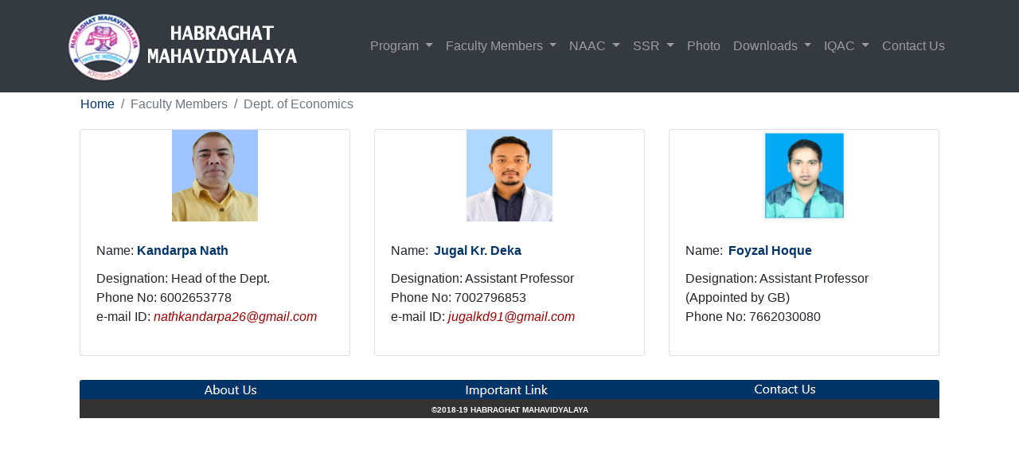

--- FILE ---
content_type: text/html
request_url: http://habraghatcollege.in/deptEconomics.html
body_size: 2562
content:
<!DOCTYPE html>
<html lang="en">

  <head>

    <meta charset="utf-8">
    <meta name="viewport" content="width=device-width, initial-scale=1, shrink-to-fit=no">
    <meta name="description" content="">
    <meta name="author" content="">

    <title>HABARAGHAT MAHAVIDYALAYA</title>

    <!-- Bootstrap core CSS -->
    <link href="vendor/bootstrap/css/bootstrap.min.css" rel="stylesheet">

    <!-- Custom styles for this template -->
    <link href="css/modern-business.css" rel="stylesheet">

    <style type="text/css">
<!--
.style12 {
	font-size: 10px;
	color: #FFFFFF;
	font-weight: bold;
}
.style15 {
	color: #FF0000;
	font-weight: bold;
}
.style13 {color: #000000}
.style14 {color: #FFFFFF}
.style16 {font-family: Verdana, Arial, Helvetica, sans-serif}
.style17 {
	color: #990000;
	font-style: italic;
}
.style21 {font-size: 16px}
.style22 {font-family: Verdana, Arial, Helvetica, sans-serif; font-size: 16px; }
.style23 {
	font-size: 14px;
	font-weight: bold;
}
.style18 {
	font-family: Verdana, Arial, Helvetica, sans-serif;
	font-weight: bold;
	font-size: 24px;
	color: #003366;}
-->
    </style>
</head>

  <body>

    <!-- Navigation -->
    <nav class="navbar fixed-top navbar-expand-lg navbar-dark bg-dark fixed-top">
      <div class="container" align="left">
      <img src="images/headerimages/LOGO.jpg" width="300" height="100">
       
<button class="navbar-toggler navbar-toggler-right" type="button" data-toggle="collapse" data-target="#navbarResponsive" aria-controls="navbarResponsive" aria-expanded="false" aria-label="Toggle navigation">
          <span class="navbar-toggler-icon"></span>        </button>
        <div class="collapse navbar-collapse" id="navbarResponsive">
           <ul class="navbar-nav ml-auto">
           <li class="nav-item dropdown">
              <a class="nav-link dropdown-toggle" href="#" id="navbarDropdownPortfolio" data-toggle="dropdown" aria-haspopup="true" aria-expanded="false">
                Program              </a>
              <div class="dropdown-menu dropdown-menu-right" aria-labelledby="navbarDropdownPortfolio">
                <a class="dropdown-item" href="twoyearshs24.html">Higher Secondary (Arts)</a>
                <a class="dropdown-item" href="threeyearscourses24.html">Bachelor of Arts (FYUGP/CBCS)</a> 
             </div>
            </li>
            <li class="nav-item dropdown">
              <a class="nav-link dropdown-toggle" href="#" id="navbarDropdownPortfolio" data-toggle="dropdown" aria-haspopup="true" aria-expanded="false">
                Faculty Members              </a>
              <div class="dropdown-menu dropdown-menu-right" aria-labelledby="navbarDropdownPortfolio">
                <a class="dropdown-item" href="deptAssamese.html">Dept. of Assamese </a>
                <a class="dropdown-item" href="deptArabic.html">Dept. of Arabic</a>
                <a class="dropdown-item" href="deptEng.html">Dept. of English </a>
                <a class="dropdown-item" href="deptPolScience.html">Dept. of Political Science</a>
                <a class="dropdown-item" href="deptEconomics.html">Dept. of Economics </a>
                <a class="dropdown-item" href="deptEducation.html">Dept. of Education </a>
                 <a class="dropdown-item" href="deptHistory.html">Dept. of History </a>
                <a class="dropdown-item" href="deptMathematics.html">Dept. of Mathematics </a>
                   <a class="dropdown-item" href="deptLiabrary.html">Library Staff</a>
                <a class="dropdown-item" href="deptOffice.html">Office Staff</a>
              </div>
            </li>
            
		   <li class="nav-item dropdown">
              <a class="nav-link dropdown-toggle" href="#" id="navbarDropdownPortfolio" data-toggle="dropdown" aria-haspopup="true" aria-expanded="false">
                NAAC             </a>
              <div class="dropdown-menu dropdown-menu-right" aria-labelledby="navbarDropdownPortfolio">
                <a class="dropdown-item" href="about_iqac.php">About IQAC</a>
                <a class="dropdown-item" href="nacc_iiaq.php">IIQA</a>
                <a class="dropdown-item" href="nacc_dvv.php">DVV</a>
                <a class="dropdown-item" href="naac_sss.php">SSS</a>
                <a class="dropdown-item" href="naac_feedback.php">Feedback</a>
                <a class="dropdown-item" href="naacalimini.php">Alumni</a>
                 <a class="dropdown-item" href="naac_certificate.php">NAAC Certificates</a>
                <a class="dropdown-item" href="naac_extendedprof.php">Extended Profile</a>
                  
              </div>
            </li>
			
			<li class="nav-item dropdown">
              <a class="nav-link dropdown-toggle" href="#" id="navbarDropdownPortfolio" data-toggle="dropdown" aria-haspopup="true" aria-expanded="false">
                SSR             </a>
              <div class="dropdown-menu dropdown-menu-right" aria-labelledby="navbarDropdownPortfolio">
                <a class="dropdown-item" href="ssr.php">SSR</a>
                <a class="dropdown-item" href="criterion1.php">Criterion-I</a>
                <a class="dropdown-item" href="criterion2.php">Criterion-II</a>
                <a class="dropdown-item" href="criterion3.php">Criterion-III</a>
                <a class="dropdown-item" href="criterion4.php">Criterion-IV</a>
                <a class="dropdown-item" href="criterion5.php">Criterion-V</a>
                 <a class="dropdown-item" href="criterion6.php">Criterion-VI</a>
                <a class="dropdown-item" href="criterion7.php">Criterion-VII</a>
                  
              </div>
            </li>
            <li class="nav-item">
            <a class="nav-link" href="galary1.html">Photo</a>            </li>
              <li class="nav-item dropdown">
              <a class="nav-link dropdown-toggle" href="#" id="navbarDropdownPortfolio" data-toggle="dropdown" aria-haspopup="true" aria-expanded="false">
               Downloads  </a>
              <div class="dropdown-menu dropdown-menu-right" aria-labelledby="navbarDropdownPortfolio">
               <a class="dropdown-item" href="prospectus.php">Prospectus</a>
             
             </div>
            </li>
              <li class="nav-item dropdown">
              <a class="nav-link dropdown-toggle" href="#" id="navbarDropdownPortfolio" data-toggle="dropdown" aria-haspopup="true" aria-expanded="false">
               IQAC              </a>
              <div class="dropdown-menu dropdown-menu-right" aria-labelledby="navbarDropdownPortfolio">
                <a class="dropdown-item" href="aqar.php">AQAR</a>
                <a class="dropdown-item" href="acacalander.php">Academic Calander</a>
               
                <a class="dropdown-item" href="compoiqac.php">Composition of IQAC</a>
                <a class="dropdown-item" href="minutes.php">Minutes of Meeting of IQAC</a>
                <a class="dropdown-item" href="ppc.php">Pos,PSOs and Cos</a>
                <a class="dropdown-item" href="sss.php">Students Satisfaction Survey(SSS)</a> <a class="dropdown-item" href="econtent.php">E-contents</a>
                <a class="dropdown-item" href="bestpractice.php">Best Practices</a>
                <a class="dropdown-item" href="institutinald.php">Institutional Disinctiveness</a> <a class="dropdown-item" href="mou.html">MOU</a>
                 <a class="dropdown-item" href="iqacothers.php">Others</a></div>
            </li>
            <li class="nav-item">
            <a class="nav-link" href="contact.html">Contact Us</a>            </li>
          
          </ul>
        </div>
      </div>
    </nav>
    

<header>
      
  </header>
   <div  class="text-primary style15" style="background-color:#003366"  >
   ss </div>
 <div class="container">

      <!-- Page Heading/Breadcrumbs -->
      <h1 class="style18" >Department of 
        <small>Economics</small>      </h1>

<ol class="breadcrumb">
        <li class="breadcrumb-item">
          <a href="index.php">Home</a>
        </li>
        <li class="breadcrumb-item active">Faculty Members</li>
          <li class="breadcrumb-item active">Dept. of Economics</li>
      </ol>
    <!-- Page Content -->
    <div class="container">

     <div class="row">
        <div class="col-lg-4 col-sm-6 portfolio-item">
          <div class="card h-100">
          <div align="center"><img src="images/faculty/eco_kandarpa.JPG" width="108" height="115">            </div>
            <div class="card-body">
              <h4 class="card-title"><span class="style22">Name: <span class="text-primary"><strong>Kandarpa Nath</strong></span> </span> </h4>
              <p class="style16">Designation: Head of the Dept.<br>
                Phone No: 6002653778<br>
                e-mail ID: <span class="style17">nathkandarpa26@gmail.com</span></p>
            </div>
          </div>
        </div>
        <div class="col-lg-4 col-sm-6 portfolio-item">
          <div class="card h-100">
          <div align="center"><img src="images/faculty/eco_jugal.JPG" width="108" height="115">            </div>
            <div class="card-body">
              <h4 class="card-title"><span class="style16"><span class="style21">Name:</span> <span class="text-primary style21"><strong>Jugal Kr. Deka
</strong></span> </span> </h4>
              <p class="style16">Designation: Assistant  Professor<br>
                Phone No: 7002796853<br>
                e-mail ID: <span class="style17">jugalkd91@gmail.com</span></p>
            </div>
          </div>
        </div>
        <div class="col-lg-4 col-sm-6 portfolio-item">
          <div class="card h-100">
           <div align="center"><img src="images/faculty/economics_foyzal.jpg" width="108" height="115">            </div>
            <div class="card-body">
              <h4 class="card-title"><span class="style16"><span class="style21">Name:</span> <span class="text-primary style21"><strong>Foyzal Hoque
</strong></span> </span> </h4>
              <p class="style16">Designation: Assistant Professor (Appointed by GB)<br>
                Phone No: 7662030080<br>
                </p>
            </div>
          </div>
        </div>
      <!-- Marketing Icons Section -->
      
      <!-- /.row -->
 <div class="row"></div>
 <!-- Marketing Icons Section -->
    
     

      <!-- Features Section -->
      
      <!-- /.row -->

      

    </div>
    <!-- /.container -->

 <div style="background-color:#003366" class="card-img-top"  >
   <div align="center">	<span class="style13">
   <span class="style14"><img src="images/footAbout.jpg" width="74" height="23" vspace="0"></span></span><img src="images/headerimages/footspace.jpg" width="251" height="20"><span class="style14"><a href="importantlink.html"><img src="images/footIL.jpg" width="116" height="23" border="0"></a></span><img src="images/headerimages/footspace.jpg" width="251" height="20"><span class="style14"><a href="contact.html"><img src="images/footcu.jpg" width="83" height="22" border="0"></a></span></div>
 </div>

<div style=" background-color:#333333" >
    
    
     
        <div align="center" ><span class="style12">©2018-19 HABRAGHAT MAHAVIDYALAYA</span><br>
        </div>
    
  </div>
  <!-- Footer -->
   

<!-- Bootstrap core JavaScript -->
    <script src="vendor/jquery/jquery.min.js"></script>
    <script src="vendor/bootstrap/js/bootstrap.bundle.min.js"></script>

  </body>

</html>


--- FILE ---
content_type: text/css
request_url: http://habraghatcollege.in/css/modern-business.css
body_size: 451
content:
/*!
 * Start Bootstrap - Modern Business (https://startbootstrap.com/template-overviews/modern-business)
 * Copyright 2013-2017 Start Bootstrap
 * Licensed under MIT (https://github.com/BlackrockDigital/startbootstrap-logomodern-business-nav/blob/master/LICENSE)
 */

body {
  padding-top: 54px;
}

@media (min-width: 992px) {
  body {
    padding-top: 56px;
  }
}
.navbar {
	min-height: 80px;
   #F8F8F8 : background navbar;
	background-color: #0066FF;
}

.navbar-brand {
	padding: 0 15px;
	height: 100px;
	line-height: 80px;
  #F8F8F8 : background.
; 	background-color: #0066FF;
}

.carousel-item {
  height: 40vh;
  min-height: 300px;
  background: no-repeat center center scroll;
  -webkit-background-size: cover;
  -moz-background-size: cover;
  -o-background-size: cover;
  background-size: cover;
}

.portfolio-item {
  margin-bottom: 30px;
}
